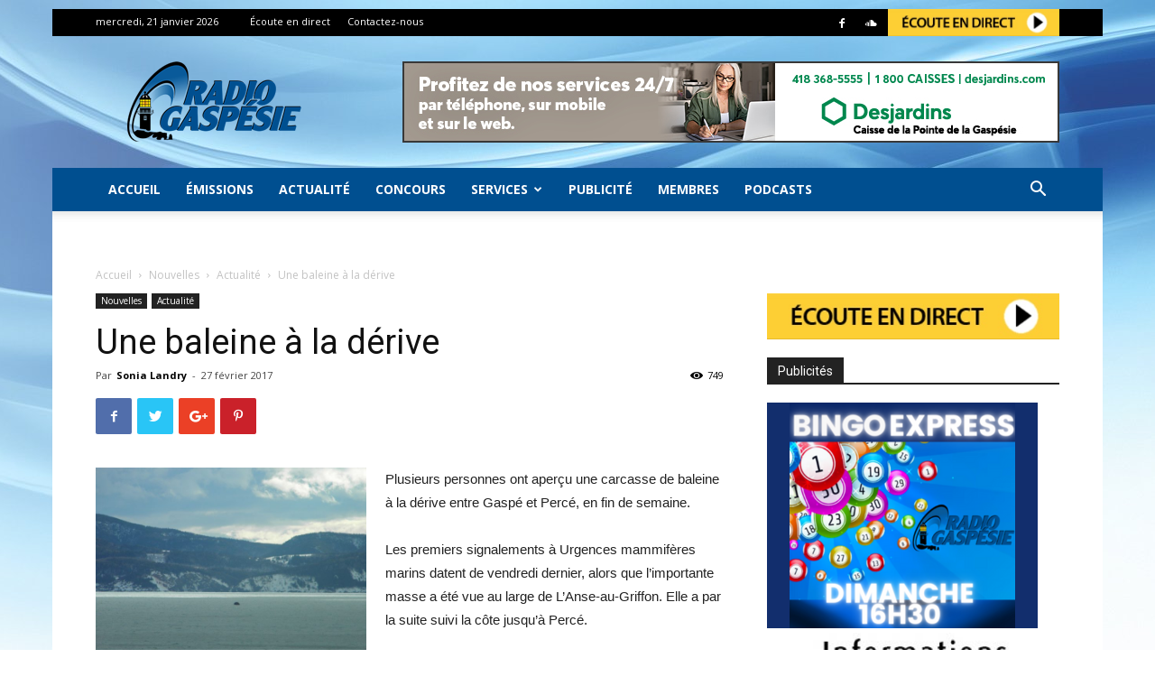

--- FILE ---
content_type: text/html; charset=UTF-8
request_url: https://www.radiogaspesie.ca/wp-admin/admin-ajax.php?td_theme_name=Newspaper&v=8.7.2
body_size: 28
content:
{"42317":749}